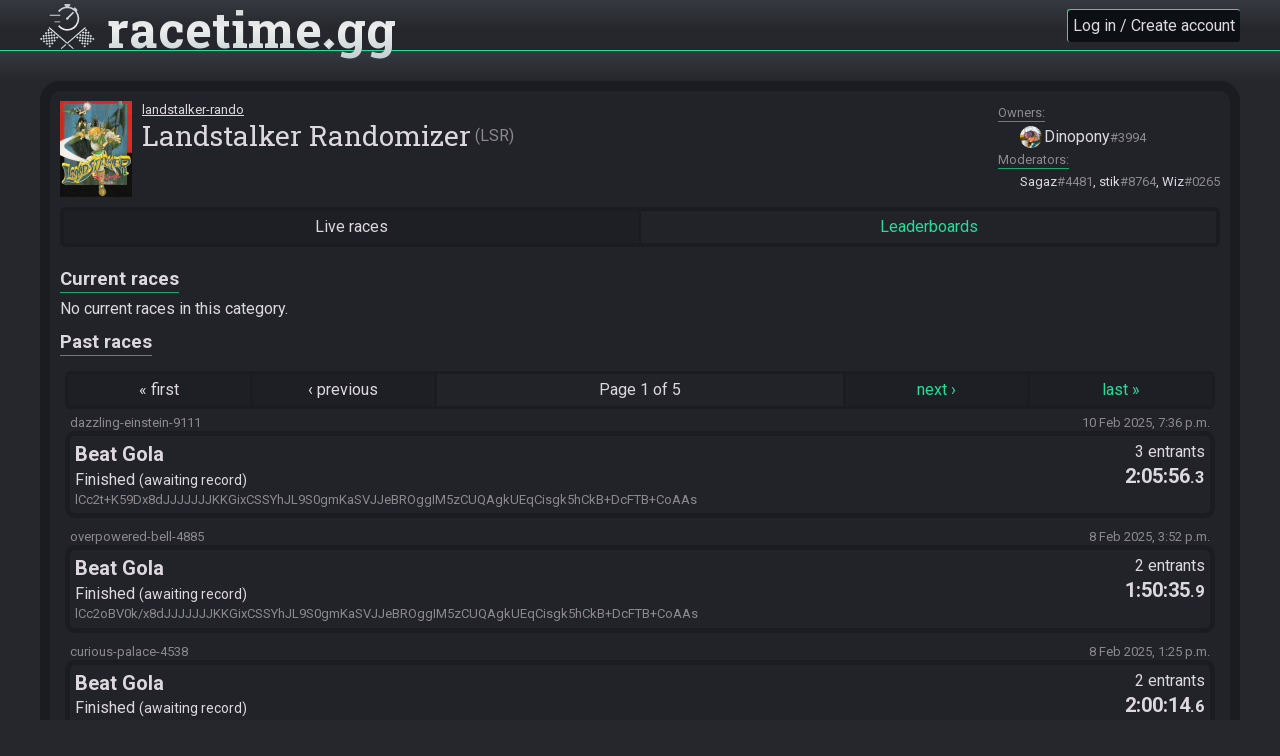

--- FILE ---
content_type: text/html; charset=utf-8
request_url: https://racetime.gg/landstalker-rando
body_size: 3314
content:

<!doctype html>
<html lang="en">
    <head>
        <title>
    Landstalker Randomizer |
racetime.gg</title>
        <link href="https://fonts.googleapis.com/css?family=Roboto+Slab:400,700|Roboto:400,700&display=swap" rel="stylesheet">
        <link href="https://fonts.googleapis.com/icon?family=Material+Icons" rel="stylesheet">
        <link href="/static/3a47ea1ec2378de1c73c8bb931908da7/jquery-ui.structure.css" rel="stylesheet">
        <link rel="stylesheet" href="/static/3a47ea1ec2378de1c73c8bb931908da7/racetime/style/base.css">
        
    


        
    <style>
    .home-categories > li {
        flex-basis: 16.667%;
    }
    @media (max-width: 1200px) {
        .home-categories > li {
            flex-basis: 20%;
        }
    }
    @media (max-width: 1100px) {
        .home-categories > li {
            flex-basis: 25%;
        }
    }
    @media (max-width: 600px) {
        .home-categories > li {
            flex-basis: 33.33%;
        }
    }
    </style>
    <link rel="apple-touch-icon" href="/apple-touch-icon.png">
    <link rel="icon" href="/favicon.ico" type="image/svg+xml">
    <link rel="manifest" href="/site.webmanifest">

        <meta name="viewport" content="width=device-width, initial-scale=1">
        <meta name="theme-color" content="#26dd9a">
        <meta property="og:type" content="website">
        <meta property="og:site_name" content="racetime.gg">
        
    <meta property="og:title" content="All races for Landstalker Randomizer">
    <meta name="description" content="See all races and information for LSR, or start your own race room.">
    <meta property="og:description" content="See all races and information for LSR, or start your own race room.">
    
        <meta property="og:image" content="https://racetime.gg/media/Landstalker__The_Treasures_of_King_Nole-144x192.jpg">
    

    </head>
    <body class=" ">
        
            
                <header>
                    <div class="title">
                        <h1><a href="/">
                            <img src="/static/3a47ea1ec2378de1c73c8bb931908da7/racetime/image/logo.svg" alt="">
                            <span>racetime<span class="dot">.</span>gg</span>
                        </a></h1>
                    </div>
                    
                        
                    
                    <div class="user-info">
                        
                            <a href="/account/auth?next=/landstalker-rando" class="btn login-or-register">Log in / Create account</a>
                        
                    </div>
                </header>
            
            <div class="container">
                
                    
                
                
                
                <div class="content">
                    
                        <main>
    <div class="category-intro">
    
    <span class="image" style="background-image: url(https://racetime.gg/media/Landstalker__The_Treasures_of_King_Nole-144x192.jpg)"></span>
    
    <div class="category-info">
        <ol class="breadcrumbs">
            <li><a href="/landstalker-rando">landstalker-rando</a></li>
        </ol>
        <span class="title">
            <h2 class="name">Landstalker Randomizer</h2>
            
                <span class="short-name">LSR</span>
            
            
        </span>
    </div>
    <dl class="category-meta">
        <dt>Owners</dt>
        <dd class="meta-owner-list">
            
                
                    


    
    <a class="user-pop inline " href="/user/RbOXG3yvKaoZVKq1/dinopony">
    
        
        <span class="avatar" style="background-image: url(https://racetime.gg/media/GodotSD.png)"></span>
        
        <span class="name">Dinopony</span>
        
        <span class="scrim">#3994</span>
        
        
    
    </a>
    


                
                
            
        </dd>
        <dt>Moderators</dt>
        <dd class="meta-user-list">
            
                
                    


    
    <a class="user-pop inline " href="/user/Mewn83Vv253405Jv/sagaz">
    
        
        <span class="name">Sagaz</span>
        
        <span class="scrim">#4481</span>
        
        
    
    </a>
    


                
                
            
                
                    


    
    <a class="user-pop inline " href="/user/NY0OkW1n7nBKalP1/stik">
    
        
        <span class="name">stik</span>
        
        <span class="scrim">#8764</span>
        
        
    
    </a>
    


                
                
            
                
                    


    
    <a class="user-pop inline " href="/user/bpNAaBv7eD3Jkg04/wiz">
    
        
        <span class="name">Wiz</span>
        
        <span class="scrim">#0265</span>
        
        
    
    </a>
    


                
                
            
        </dd>
    </dl>
</div>

    <ul class="nav-tabs">
    <li class="current">
        <a href="/landstalker-rando">
            Live races
        </a>
    </li>
    
    <li>
        <a href="/landstalker-rando/leaderboards">
            Leaderboards
        </a>
    </li>
</ul>

    <h3>Current races</h3>
    


    <div class="category-races race-list current">
        <ol>
            
                <li>
                    No current races in this category.
                </li>
            
        </ol>
    </div>
    <h3 id="past">Past races</h3>
    <div class="category-races race-list past">
        
    <div class="pagination">
        <span class="step-links">
            
                <span>« <span class="text">first</span></span>
                <span>‹ <span class="text">previous</span></span>
            
            <span class="current">
                <span class="page">Page</span>
                1 of 5
            </span>
            
                <a href="?page=2#past"><span class="text">next</span> ›</a>
                <a href="?page=5#past"><span class="text">last</span> »</a>
            
        </span>
    </div>


        <ol>
            
                <li>
                    <span class="race-detail">
                        <span class="title">
                            <span class="slug">dazzling-einstein-9111</span>
                            
                        </span>
                        <time class="datetime" datetime="2025-02-10T19:36:46.357872+00:00" title="Date/time race started at">
                            10 Feb 2025, 7:36 p.m.
                        </time>
                    </span>
                    <span class="race-row">
                        
<a class="race recordable" href="/landstalker-rando/dazzling-einstein-9111">
    <span class="main">
        
        <span class="left">
            
                <span class="goal">
                    
                    
                        Beat Gola
                    
                </span>
            
            
                <span class="state">
                    Finished
                    
                        <span class="recorded">
                            
                                
                                    awaiting record
                                
                            
                        </span>
                    
                </span>
            
        </span>
        <span class="right">
            <span class="entrants">
                3 entrants
            </span>
            
                <time class="timer " datetime="2025-02-10T19:36:46.357872+00:00">
                    2:05:56<small>.3</small>
                </time>
            
            
        </span>
    </span>
    
        <span class="info emotes-enabled">
            lCc2t+K59Dx8dJJJJJJJKKGixCSSYhJL9S0gmKaSVJJeBROggIM5zCUQAgkUEqCisgk5hCkB+DcFTB+CoAAs
        </span>
    
</a>

                    </span>
                </li>
            
                <li>
                    <span class="race-detail">
                        <span class="title">
                            <span class="slug">overpowered-bell-4885</span>
                            
                        </span>
                        <time class="datetime" datetime="2025-02-08T15:52:17.413057+00:00" title="Date/time race started at">
                            8 Feb 2025, 3:52 p.m.
                        </time>
                    </span>
                    <span class="race-row">
                        
<a class="race recordable" href="/landstalker-rando/overpowered-bell-4885">
    <span class="main">
        
        <span class="left">
            
                <span class="goal">
                    
                    
                        Beat Gola
                    
                </span>
            
            
                <span class="state">
                    Finished
                    
                        <span class="recorded">
                            
                                
                                    awaiting record
                                
                            
                        </span>
                    
                </span>
            
        </span>
        <span class="right">
            <span class="entrants">
                2 entrants
            </span>
            
                <time class="timer " datetime="2025-02-08T15:52:17.413057+00:00">
                    1:50:35<small>.9</small>
                </time>
            
            
        </span>
    </span>
    
        <span class="info emotes-enabled">
            lCc2oBV0k/x8dJJJJJJJKKGixCSSYhJL9S0gmKaSVJJeBROggIM5zCUQAgkUEqCisgk5hCkB+DcFTB+CoAAs
        </span>
    
</a>

                    </span>
                </li>
            
                <li>
                    <span class="race-detail">
                        <span class="title">
                            <span class="slug">curious-palace-4538</span>
                            
                        </span>
                        <time class="datetime" datetime="2025-02-08T13:25:59.126148+00:00" title="Date/time race started at">
                            8 Feb 2025, 1:25 p.m.
                        </time>
                    </span>
                    <span class="race-row">
                        
<a class="race recordable" href="/landstalker-rando/curious-palace-4538">
    <span class="main">
        
        <span class="left">
            
                <span class="goal">
                    
                    
                        Beat Gola
                    
                </span>
            
            
                <span class="state">
                    Finished
                    
                        <span class="recorded">
                            
                                
                                    awaiting record
                                
                            
                        </span>
                    
                </span>
            
        </span>
        <span class="right">
            <span class="entrants">
                2 entrants
            </span>
            
                <time class="timer " datetime="2025-02-08T13:25:59.126148+00:00">
                    2:00:14<small>.6</small>
                </time>
            
            
        </span>
    </span>
    
        <span class="info emotes-enabled">
            lCc2rOUUB5x8dJJJJJJJKKGixCSSYhJL9S0gmKaSVJJeBROggIM5zCUQAgkUEqCisgk5hCkB+DcFTB+CoAAs
        </span>
    
</a>

                    </span>
                </li>
            
                <li>
                    <span class="race-detail">
                        <span class="title">
                            <span class="slug">gnarly-axe-7126</span>
                            
                        </span>
                        <time class="datetime" datetime="2025-02-06T19:53:36.823011+00:00" title="Date/time race started at">
                            6 Feb 2025, 7:53 p.m.
                        </time>
                    </span>
                    <span class="race-row">
                        
<a class="race" href="/landstalker-rando/gnarly-axe-7126">
    <span class="main">
        
        <span class="left">
            
                <span class="goal">
                    
                    
                        Beat Gola
                    
                </span>
            
            
                <span class="state">
                    Finished
                    
                        <span class="recorded">
                            
                                recorded
                            
                        </span>
                    
                </span>
            
        </span>
        <span class="right">
            <span class="entrants">
                3 entrants
            </span>
            
                <time class="timer " datetime="2025-02-06T19:53:36.823011+00:00">
                    2:18:40<small>.4</small>
                </time>
            
            
        </span>
    </span>
    
        <span class="info emotes-enabled">
            lCc2rW+XlHx8dJJJJJJJKKGixCSSYhJL9S0gmKaSVJJeBROggIM5zCUQAgkUEqCisgk5hCkB+DcFTB+CoAAs
        </span>
    
</a>

                    </span>
                </li>
            
                <li>
                    <span class="race-detail">
                        <span class="title">
                            <span class="slug">gorgeous-helga-9495</span>
                            
                        </span>
                        <time class="datetime" datetime="2025-02-05T19:50:13.448979+00:00" title="Date/time race started at">
                            5 Feb 2025, 7:50 p.m.
                        </time>
                    </span>
                    <span class="race-row">
                        
<a class="race" href="/landstalker-rando/gorgeous-helga-9495">
    <span class="main">
        
        <span class="left">
            
                <span class="goal">
                    
                    
                        Beat Gola
                    
                </span>
            
            
                <span class="state">
                    Finished
                    
                        <span class="recorded">
                            
                                recorded
                            
                        </span>
                    
                </span>
            
        </span>
        <span class="right">
            <span class="entrants">
                2 entrants
            </span>
            
                <time class="timer " datetime="2025-02-05T19:50:13.448979+00:00">
                    1:39:51<small>.6</small>
                </time>
            
            
        </span>
    </span>
    
        <span class="info emotes-enabled">
            lCc2oniih9x8dJJJJJJJKKGixCSSYhJL9S0gmKaSVJJeBROggIM5zCUQAgkUEqCisgk5hCkB+DcFTB+CoAAs
        </span>
    
</a>

                    </span>
                </li>
            
                <li>
                    <span class="race-detail">
                        <span class="title">
                            <span class="slug">scrawny-friday-2555</span>
                            
                        </span>
                        <time class="datetime" datetime="2025-02-03T20:16:18.470713+00:00" title="Date/time race started at">
                            3 Feb 2025, 8:16 p.m.
                        </time>
                    </span>
                    <span class="race-row">
                        
<a class="race" href="/landstalker-rando/scrawny-friday-2555">
    <span class="main">
        
        <span class="left">
            
                <span class="goal">
                    
                    
                        Beat Gola
                    
                </span>
            
            
                <span class="state">
                    Finished
                    
                        <span class="recorded">
                            
                                recorded
                            
                        </span>
                    
                </span>
            
        </span>
        <span class="right">
            <span class="entrants">
                3 entrants
            </span>
            
                <time class="timer " datetime="2025-02-03T20:16:18.470713+00:00">
                    2:01:17<small>.0</small>
                </time>
            
            
        </span>
    </span>
    
        <span class="info emotes-enabled">
            RWC Practice Seed #16  (lCc2qaic3Jx8dJJJJJJJKKGixCSSYhJL9S0gmKaSVJJeBROggIM5zCUQAgkUEqCisgk5hCkB+DcFTB+CoAAs)
        </span>
    
</a>

                    </span>
                </li>
            
                <li>
                    <span class="race-detail">
                        <span class="title">
                            <span class="slug">cute-moon-2153</span>
                            
                        </span>
                        <time class="datetime" datetime="2024-07-27T12:59:23.771432+00:00" title="Date/time race started at">
                            27 Jul 2024, 12:59 p.m.
                        </time>
                    </span>
                    <span class="race-row">
                        
<a class="race" href="/landstalker-rando/cute-moon-2153">
    <span class="main">
        
        <span class="left">
            
                <span class="goal">
                    
                    
                        Multiworld
                    
                </span>
            
            
                <span class="state">
                    Finished
                    
                        <span class="recorded">
                            
                                recorded
                            
                        </span>
                    
                </span>
            
        </span>
        <span class="right">
            <span class="entrants">
                3 entrants
            </span>
            
                <time class="timer " datetime="2024-07-27T12:59:23.771432+00:00">
                    7:50:38<small>.3</small>
                </time>
            
            
        </span>
    </span>
    
</a>

                    </span>
                </li>
            
                <li>
                    <span class="race-detail">
                        <span class="title">
                            <span class="slug">crafty-key-8978</span>
                            
                        </span>
                        <time class="datetime" datetime="2023-05-03T18:59:33.776690+00:00" title="Date/time race started at">
                            3 May 2023, 6:59 p.m.
                        </time>
                    </span>
                    <span class="race-row">
                        
<a class="race" href="/landstalker-rando/crafty-key-8978">
    <span class="main">
        
        <span class="left">
            
                <span class="goal">
                    
                    
                        Reach Kazalt
                    
                </span>
            
            
                <span class="state">
                    Finished
                    
                        <span class="recorded">
                            
                                recorded
                            
                        </span>
                    
                </span>
            
        </span>
        <span class="right">
            <span class="entrants">
                3 entrants
            </span>
            
                <time class="timer " datetime="2023-05-03T18:59:33.776690+00:00">
                    1:23:44<small>.5</small>
                </time>
            
            
        </span>
    </span>
    
</a>

                    </span>
                </li>
            
                <li>
                    <span class="race-detail">
                        <span class="title">
                            <span class="slug">invincible-thunder-7502</span>
                            
                        </span>
                        <time class="datetime" datetime="2022-08-21T18:58:46.726673+00:00" title="Date/time race started at">
                            21 Aug 2022, 6:58 p.m.
                        </time>
                    </span>
                    <span class="race-row">
                        
<a class="race" href="/landstalker-rando/invincible-thunder-7502">
    <span class="main">
        
        <span class="left">
            
                <span class="goal">
                    
                    
                        Beat Gola
                    
                </span>
            
            
                <span class="state">
                    Finished
                    
                        <span class="recorded">
                            
                                recorded
                            
                        </span>
                    
                </span>
            
        </span>
        <span class="right">
            <span class="entrants">
                2 entrants
            </span>
            
                <time class="timer " datetime="2022-08-21T18:58:46.726673+00:00">
                    1:58:11<small>.8</small>
                </time>
            
            
        </span>
    </span>
    
</a>

                    </span>
                </li>
            
                <li>
                    <span class="race-detail">
                        <span class="title">
                            <span class="slug">banzai-nail-4853</span>
                            
                        </span>
                        <time class="datetime" datetime="2022-07-29T19:13:00.564356+00:00" title="Date/time race started at">
                            29 Jul 2022, 7:13 p.m.
                        </time>
                    </span>
                    <span class="race-row">
                        
<a class="race" href="/landstalker-rando/banzai-nail-4853">
    <span class="main">
        
        <span class="left">
            
                <span class="goal">
                    
                    
                        Beat Gola
                    
                </span>
            
            
                <span class="state">
                    Finished
                    
                        <span class="recorded">
                            
                                recorded
                            
                        </span>
                    
                </span>
            
        </span>
        <span class="right">
            <span class="entrants">
                4 entrants
            </span>
            
                <time class="timer " datetime="2022-07-29T19:13:00.564356+00:00">
                    2:15:07<small>.5</small>
                </time>
            
            
        </span>
    </span>
    
        <span class="info emotes-enabled">
            Permalink : lCRsDKBlAygZQMqx9krmnWiDhJJJJJJJKKGixCSSYhJLidS0ggKaSVJJeBROHTmEoiA8AYgOoGYDmBnAxAbQNv/////6////9AMFAMFAMFAMEs | Hash : Book Sun Safety Crypt
        </span>
    
</a>

                    </span>
                </li>
            
        </ol>
        
    <div class="pagination">
        <span class="step-links">
            
                <span>« <span class="text">first</span></span>
                <span>‹ <span class="text">previous</span></span>
            
            <span class="current">
                <span class="page">Page</span>
                1 of 5
            </span>
            
                <a href="?page=2#past"><span class="text">next</span> ›</a>
                <a href="?page=5#past"><span class="text">last</span> »</a>
            
        </span>
    </div>


    </div>
</main>
                        <aside></aside>
                    
                </div>
            </div>
            
            
                <footer>
                    <div class="links">
                        
                            <ul>
                                
                                    <li>
                                        <a class="" href="/about/help" target="_blank">
                                            
                                                <i class="material-icons">help_outline</i>
                                            
                                            
                                            <span>Help &amp; support</span>
                                        </a>
                                    </li>
                                
                                    <li>
                                        <a class="" href="/about/faq" target="_blank">
                                            
                                                <i class="material-icons">question_answer</i>
                                            
                                            
                                            <span>FAQ</span>
                                        </a>
                                    </li>
                                
                                    <li>
                                        <a class="" href="/about" target="_blank">
                                            
                                                <i class="material-icons">business</i>
                                            
                                            
                                            <span>About</span>
                                        </a>
                                    </li>
                                
                                    <li>
                                        <a class="" href="/about/rules" target="_blank">
                                            
                                                <i class="material-icons">gavel</i>
                                            
                                            
                                            <span>Rules</span>
                                        </a>
                                    </li>
                                
                                    <li>
                                        <a class="" href="https://github.com/racetimeGG/racetime-app/wiki" target="_blank">
                                            
                                                <i class="material-icons">api</i>
                                            
                                            
                                            <span>API &amp; docs</span>
                                        </a>
                                    </li>
                                
                            </ul>
                        
                            <ul>
                                
                                    <li>
                                        <a class="" href="https://discord.racetime.gg" target="_blank">
                                            
                                            
                                                <img src="/static/3a47ea1ec2378de1c73c8bb931908da7/racetime/image/social/discord.svg" alt="">
                                            
                                            <span>Discord</span>
                                        </a>
                                    </li>
                                
                                    <li>
                                        <a class="" href="https://github.com/racetimeGG/racetime-app" target="_blank">
                                            
                                            
                                                <img src="/static/3a47ea1ec2378de1c73c8bb931908da7/racetime/image/social/github.svg" alt="">
                                            
                                            <span>GitHub</span>
                                        </a>
                                    </li>
                                
                                    <li>
                                        <a class="go-gold" href="https://www.patreon.com/racetimeGG" target="_blank">
                                            
                                            
                                                <img src="/static/3a47ea1ec2378de1c73c8bb931908da7/racetime/image/social/patreon.svg" alt="">
                                            
                                            <span>Patreon</span>
                                        </a>
                                    </li>
                                
                            </ul>
                        
                    </div>
                    <span class="tagline">
                        You spoony bard!
                    </span>
                </footer>
            
        
        <script id="emotes" type="application/json">{}</script>
        <script src="/static/3a47ea1ec2378de1c73c8bb931908da7/jquery.min.js"></script>
        <script src="/static/3a47ea1ec2378de1c73c8bb931908da7/jquery-ui.min.js"></script>
        <script src="/static/3a47ea1ec2378de1c73c8bb931908da7/jquery.form.min.js"></script>
        <script src="/static/3a47ea1ec2378de1c73c8bb931908da7/js.cookie.js"></script>
        <script src="/static/3a47ea1ec2378de1c73c8bb931908da7/racetime/script/base.js"></script>
        
        
            <script src="https://js.sentry-cdn.com/80e32e0b32554a049a5a16da96a97549.min.js" crossorigin="anonymous"></script>
        
            
            <script>
            if ('Sentry' in window) {
                window.notice_exception = Sentry.captureException;
            }
            </script>
        
        
    </body>
</html>


--- FILE ---
content_type: text/css
request_url: https://racetime.gg/static/3a47ea1ec2378de1c73c8bb931908da7/racetime/style/base.css
body_size: 6919
content:
body {
    background: #25272c;
}

body, button, input, textarea {
    color: #ddd8dd;
}

body, button, input, select, textarea {
    font-family: Roboto, sans-serif;
    font-size: 16px;
    line-height: 1.375;
    margin: 0;
    padding: 0;
}

input, textarea {
    background: #1a1c20;
    border: none;
    border-bottom: 1px solid #1da674;
    border-radius: 0;
    padding: 5px;
}
.dangerous input, .dangerous textarea {
    border-bottom-color: #f08080;
}
textarea {
    height: 66px;
    min-height: 66px;
    resize: vertical;
}
:focus {
    outline-color: #1da674;
}

h1, h2 {
    font-family: 'Roboto Slab', serif;
}
h1, h2, h3, h4, h5, h6 {
    margin: 0;
}

h2 {
    font-size: 28px;
    font-weight: normal;
}

h3 {
    display: inline-block;
    border-bottom: 1px solid #1da674;
    margin: 10px 0 5px;
}
h3.dangerous {
    border-bottom-color: #f08080;
}

ol, ul, dl {
    margin: 0;
    padding: 0;
}
ol, ul {
    list-style: none;
}

a {
    color: #ddd8dd;
}

table {
    border-spacing: 0;
    border: 5px solid #1a1c20;
    border-radius: 10px;
    margin-top: 10px;
}
table td, table th {
    border: solid #1a1c20;
    border-width: 1px 0 0 1px;
    padding: 10px;
}
table tr:first-child td,
table tr:first-child th {
    border-top: none;
}
table td:first-child,
table th:first-child {
    border-left: none;
}
table th {
    color: #8c898c;
    font-weight: normal;
    text-align: left;
}

.btn, .btn:visited {
    background-color: #0c0f14;
    border: solid #26dd9a;
    border-width: 1px 0 0 1px;
    color: #ddd8dd;
    display: inline-block;
    padding: 5px;
    border-radius: 3px;
    text-decoration: none;
    transition: all 0.2s;
    vertical-align: top;
}

.btn.cancel, .btn.close {
    border-color: #ddd8dd;
    color: #ddd8dd;
}

.btn:hover {
    border-color: #a6ebc4;
    color: #beebd1;
}

.btn.cancel:hover {
    border-color: #f08080;
    color: #f08080;
}

.btn:active {
    border-color: #1da674;
    position: relative;
        top: -1px;
        left: -1px;
}

.btn:disabled,
.btn:disabled:hover {
    border-color: #666;
    color: #666;
}

.btn > .notification {
    background: #ddd8dd;
    border-radius: 100%;
    color: #0c0f14;
    display: inline-block;
    line-height: 20px;
    text-align: center;
    width: 20px;
}

.btn-row {
    display: flex;
    flex-direction: row;
}
.btn-row > .btn {
    margin-left: 5px;
}
.btn-row > .btn:first-child {
    margin-left: 0;
}

.breadcrumbs {
    display: flex;
    font-size: 13px;
}

.breadcrumbs > li::before {
    color: #8c898c;
    content: '⇒';
    padding: 0 3px;
}
.breadcrumbs > li:first-child::before {
    content: none;
}

.user-pop,
.team-pop {
    display: flex;
    text-decoration: none;
    align-items: center;
}
.user-pop::after {
    background: no-repeat 0 0 / contain;
    margin-left: 3px;
    height: 16px;
    width: 16px;
}
.user-pop.moderator::after {
    background-image: url(../image/sword.svg);
    content: '\a0';
}
.user-pop.supporter.moderator::after {
    background-image: url(../image/gold_sword.svg);
}
.user-pop.staff::after {
    background-image: url(../image/star.svg);
    content: '\a0';
}
.user-pop.supporter.staff::after {
    background-image: url(../image/gold_star.svg);
}
.user-pop > .avatar,
.team-pop > .avatar {
    background-image: radial-gradient(#1a1c20, #8c898c);
    background-position: center;
    background-repeat: no-repeat;
    background-size: cover;
    border-radius: 100%;
    height: 32px;
    width: 32px;
    margin-right: 5px;
}
.user-pop.anonymous > .avatar {
    background-image: radial-gradient(#1a1c20, #000);
}
.user-pop > .name,
.team-pop > .name {
    white-space: nowrap;
}
.user-pop.supporter > .name {
    background-image: linear-gradient(to top right, #cca32a 0, #ffea99 100%);
    -webkit-background-clip: text;
    background-clip: text;
    -webkit-text-fill-color: transparent;
    text-fill-color: transparent;
}
.user-pop > .scrim {
    color: #8c898c;
    font-size: 13px;
    line-height: 1.6923;
}
.user-pop > .pronouns {
    width: max-content;
    background: #1a1c20;
    color: #8c898c;
    border-radius: 4px;
    text-transform: uppercase;
    font-size: 10px;
    line-height: 18px;
    margin-left: 5px;
    padding: 0 4px;
}
.user-pop.inline,
.team-pop.inline {
    display: inline-flex;
    vertical-align: top;
}
.user-pop.inline > .avatar,
.user-pop.inline > .avatar svg,
.team-pop.inline > .avatar {
    height: 22px;
    width: 22px;
}
.help {
    color: #8c898c;
    font-size: 13px;
}
.help strong,
.helptext strong {
    color: #ddd8dd;
}

h2 + .help,
h3 + .help {
    margin-top: 0;
}

header {
    border-bottom: 1px solid #26dd9a;
}

header, .container, footer {
    background: linear-gradient(to bottom, #36393f 0, #25272c 30px);
    padding: 0 40px;
}
@media (max-width: 1024px) {
    header, .container, footer {
        padding: 0 10px;
    }
}

header {
    display: flex;
    align-items: center;
    justify-content: space-between;
}

header > .title {
    position: relative;
}
header > .title > h1 {
    font-weight: bold;
    font-size: 50px;
    line-height: 1;
    margin: 0;
    position: relative;
        bottom: -4px;
}
header > .title > h1 > a,
header > .title > h1 > a:visited {
    color: #eee;
    text-decoration: none;
    position: relative;
}
header > .title > h1 > a {
    background-image: linear-gradient(to bottom, #becccc 0%, #eee 50%, #becccc 100%);
    -webkit-background-clip: text;
    background-clip: text;
    -webkit-text-fill-color: transparent;
    text-fill-color: transparent;
}
header > .title > h1 > a > img {
    height: 45px;
    vertical-align: top;
}
header > .title > h1 > a > span > .dot {
    display: inline-block;
    font-size: 0;
    position: relative;
    width: 14px;
}
header > .title > h1 > a > span > .dot::after {
    background: linear-gradient(to bottom, #becccc 0%, #eee 50%, #becccc 100%);
    content: "\a0";
    height: 8px;
    width: 8px;
    position: absolute;
        bottom: 0;
        left: 3px;
    transform: rotate(-45deg);
}
header > .user-info {
    display: flex;
}

header > .user-info > a,
header > .user-info > form {
    margin-left: 5px;
}

header > .current-race {
    align-self: flex-start;
    max-width: 40%;
}

header > .current-race > a {
    border: 2px solid #1a1c20;
    border-top: none;
    background: linear-gradient(to top, #36393f 0, #25272c 100%);
    border-radius: 0 0 5px 5px;
    display: flex;
    height: 40px;
    padding: 2px 5px;
    text-decoration: none;
}

header > .current-race > a > span {
    display: flex;
    flex: 1 1 auto;
    flex-direction: column;
}

header > .current-race > a > span:first-child {
    margin-right: 5px;
}

header > .current-race > a .goal {
    overflow: hidden;
    word-break: break-word;
}

header > .current-race > a img {
    display: none;
}

header > .current-race > a .goal,
header > .current-race > a .timer {
    font-weight: bold;
}

header > .current-race > a .state {
    flex: 1 1 0;
}

header > .current-race > a .entrants,
header > .current-race > a .state {
    font-size: 13px;
}

header > .current-race > a .timer {
    text-align: right;
}

.bulletin {
    align-items: center;
    display: flex;
    padding-top: 10px;
    justify-content: center;
}
.bulletin.hidden {
    display: none;
}
.bulletin > .message {
    background: linear-gradient(to bottom, #25272c 0, #36393f 100%);
    border: 1px solid #ddd8dd;
    border-radius: 3px;
    font-size: 18px;
    padding: 10px 30px;
}
.bulletin > .message > time {
    color: #aaa;
    font-weight: bold;
}
.bulletin > .message > time::after {
    content: " – ";
}
.bulletin.highlight > .message {
    border-color: #26dd9a;
}
.bulletin.highlight > .message > span,
.bulletin > .message > span .highlight {
    color: #beebd1;
}
.bulletin.dangerous > .message {
    border-color: #f08080;
}
.bulletin.dangerous > .message > span,
.bulletin > .message > span .dangerous {
    color: #f08080;
}
.bulletin > .close {
    cursor: pointer;
    padding: 10px;
}

.messages > ul {
    background: #212328;
    border: 5px solid #1a1c20;
    border-radius: 10px;
    padding: 10px;
}
.messages > ul > li {
    border-top: 1px solid #08090a;
    margin-top: 5px;
    padding-top: 5px;
}
.messages > ul > li:first-child {
    border-top: none;
    margin-top: 0;
    padding-top: 0;
}

.timer {
    cursor: default;
}
a .timer {
    cursor: inherit;
}
.timer-no-deciseconds .timer > small {
    display: none;
}

.container > .messages {
    padding: 30px 0 0;
}
.container > .messages .success {
    color: #beebd1;
}
.container > .messages .error {
    color: #f08080;
}

.container > .content {
    display: flex;
    margin: 0 auto;
    max-width: 1280px;
    padding: 30px 0;
}
.dialog .container > .content {
    max-width: 600px;
}

.container > .content > main,
.container > .content > aside {
    background: #212328;
    border: 10px solid #1a1c20;
    border-radius: 20px;
    padding: 10px;
}

.container > .content > main {
    flex: 1 0 0;
}
.container > .content > aside {
    flex: 0 0 320px;
    margin-left: 10px;
    width: 320px;
}
.container > .content > aside:first-child {
    margin-left: 0;
}

.container > .content > aside:empty {
    display: none;
}

.container > .content > main > .division,
.container > .content > aside > .division {
    border-bottom: 5px solid #1a1c20;
    padding: 10px 0;
}
.container > .content > main > .division:last-child,
.container > .content > aside > .division:last-child {
    border-bottom: none;
}

.container > .content > main > .division > :first-child,
.container > .content > aside > .division > :first-child {
    margin-top: 0;
}
.container > .content > main > .division > :last-child,
.container > .content > aside > .division > :last-child {
    margin-bottom: 0;
}

.search-filter {
    align-items: center;
    display: flex;
    float: right;
}
.search-filter > .filter {
    line-height: 1;
    margin-right: 10px;
}
.search-filter > ul {
    color: #8c898c;
    display: flex;
    font-size: 13px;
    line-height: 22px;
}
.search-filter > ul > li::after {
    content: "|\a0";
}
.search-filter > ul > li:last-child::after {
    content: none;
}
.search-filter > ul > .label::after {
    content: "\a0";
}
.search-filter > ul > li > span {
    color: #ddd8dd;
    font-weight: bold;
}

.home-categories {
    clear: both;
    display: flex;
    flex-wrap: wrap;
}
.home-categories > li {
    flex: 0 1 14.285%;
    padding: 4px;
    box-sizing: border-box;
}
.home-categories.search-categories > li {
    flex-basis: 14.285%;
}
@media (max-width: 1200px) {
    .home-categories > li {
        flex: 0 1 16.667%;
    }
}
@media (max-width: 1100px) {
    .home-categories > li {
        flex: 0 1 20%;
    }
}
.home-categories > li > a {
    display: flex;
    flex-direction: column;
    text-decoration: none;
}
.home-categories > li > a > .image {
    background-position: center;
    background-repeat: no-repeat;
    background-size: cover;
    display: block;
    height: 0;
    padding-top: 133.33%;
    margin-bottom: 5px;
    width: 100%;
}
.home-categories > li > a > .no-image {
    box-shadow: inset 0 0 0.8vw #8c898c;
    color: #8c898c;
    display: flex;
    position: relative;
}
.home-categories > li > a > .no-image > .short-name {
    align-items: center;
    border: 1px solid #8c898c;
    display: flex;
    font-family: 'Roboto Slab', serif;
    font-size: 30px;
    justify-content: center;
    overflow: hidden;
    position: absolute;
        top: 0;
        right: 0;
        bottom: 0;
        left: 0;
}
.home-categories > li > a > .no-image > .short-name.small {
    font-size: 24px;
}
.home-categories > .request-category > a > .no-image {
    box-shadow: inset 0 0 10px #1da674;
}
.home-categories > .request-category > a > .no-image > .short-name {
    border-color: #1da674;
    color: #1da674;
}

.home-categories > li > a > .name {
    border-top: 1px solid #1da674;
    display: block;
    font-family: 'Roboto Slab', sans-serif;
    font-weight: bold;
    word-break: break-word;
}
.home-categories > li > a > .recordable-races,
.home-categories > li > a > .active-races,
.home-categories > li > a > .finished-races {
    font-size: 13px;
}
.home-categories > li > a > .recordable-races {
    color: #beebd1;
}
.home-categories > li > a > .active-races {
    color: #1da674;
}
.home-categories > li > a > .finished-races {
    color: #8c898c;
}

.home-links ul {
    font-size: 15px;
    margin-top: 10px;
}
.home-links li {
    margin-top: 5px;
}
.home-links li .material-icons {
    font-size: 18px;
    margin-right: 4px;
}
.home-links li a {
    align-items: center;
    display: flex;
    flex: 0 1 auto;
    text-decoration: none;
}
.home-links li a span {
    text-decoration: underline;
}

.category-intro {
    display: flex;
    padding-bottom: 10px;
}
.category-intro > .image {
    background-position: center;
    background-repeat: no-repeat;
    background-size: cover;
    height: 96px;
    margin-right: 10px;
    flex: 0 0 72px;
}
.category-info {
    display: flex;
    flex-grow: 1;
    flex-direction: column;
}
.category-info > .permalink {
    font-size: 13px;
}
.category-info > .title {
    line-height: 35px;
}
.category-info > .title > .name {
    display: inline;
}
.category-info > .title > .short-name,
.category-info > .title > .favourite {
    display: inline-block;
    vertical-align: top;
}
.category-info > .title > .short-name {
    color: #8c898c;
}
.category-info > .title > .short-name::before {
    content: '(';
}
.category-info > .title > .short-name::after {
    content: ')';
}
.category-info > .title > .favourite.undo {
    display: none;
}
.category-info > .title > .favourite > button {
    background: none;
    border: none;
    cursor: pointer;
    height: 24px;
    line-height: 24px;
    padding: 0;
    vertical-align: middle;
    width: 24px;
}

.category-info {
    align-items: baseline;
    display: flex;
    flex-grow: 1;
}

.category-info > .short-name {
    color: #8c898c;
    margin-left: 10px;
}

.category-info > .short-name::before {
    content: '(';
}
.category-info > .short-name::after {
    content: ')';
}
.category-info + .category-meta {
    margin-left: 10px;
    max-width: 320px;
}
.meta-owner-list, .meta-user-list {
    white-space: normal;
}
.meta-owner-list .hidden, .meta-user-list .hidden {
    display: none;
}
.meta-owner-list .hidden, .meta-user-list .see-more::after {
    content: none;
}
.meta-user-list {
    font-size: 13px;
}
.meta-owner-list .user-pop > .avatar {
    margin-right: 2px;
}
.meta-user-list .user-pop > .scrim {
    line-height: inherit;
}
.meta-owner-list > a::after,
.meta-owner-list > span::after,
.meta-user-list > a::after,
.meta-user-list > span::after {
    content: ", ";
    height: auto;
    margin-left: 0;
    width: auto;
}
.meta-owner-list > a:last-child::after,
.meta-owner-list > span:last-child::after,
.meta-user-list > a:last-child::after,
.meta-user-list > span:last-child::after {
    content: none;
}

.category-races > ol {
    display: flex;
    flex-wrap: wrap;
}
.category-races > ol > li {
    flex: 0 1 100%;
}
.category-races > .pagination {
    margin-left: 5px;
    margin-right: 5px;
}
.category-nav {
    align-items: center;
    display: flex;
    float: right;
}
.category-nav + .category-nav {
    margin-right: 10px;
}
.category-nav .material-icons {
    font-size: 22px;
}

.race-list > ol > li > .race-detail {
    box-sizing: border-box;
    color: #8c898c;
    display: flex;
    flex: 1 0 100%;
    font-size: 13px;
    justify-content: space-between;
    padding: 5px 10px 0;
}
.race-list > ol > li > .race-row {
    display: flex;
    margin: 5px;
}
aside .race-list > ol > li > .race-row {
    margin: 0;
}
.race-list > ol > li > .race-row > .race {
    border: 5px solid #1a1c20;
    border-radius: 10px;
    display: flex;
    flex: 1 1 auto;
    flex-direction: column;
    text-decoration: none;
    padding: 5px;
}
.race-list > ol > li > .race-detail + .race-row {
    margin-top: 0;
}
.race-list > ol > li > .race-row > .race > .main {
    display: flex;
    align-items: stretch;
}
.race-list > ol > li > .race-row > .race > .main > img {
    margin-right: 5px;
    width: 50px;
}
.race-list > ol > li > .race-row > .race > .main > span {
    display: flex;
    flex: 1 1 auto;
    flex-direction: column;
}
.race-list > ol > li > .race-row > .race > .main > .right {
    text-align: right;
}

.race-list > ol > li > .race-row > .race .goal,
.race-list > ol > li > .race-row > .race .timer {
    font-size: 20px;
    font-weight: bold;
}
.race-list > ol > li > .race-row > .race .goal {
    height: 1.375em;
    overflow: hidden;
    word-break: break-word;
}
.race-list > ol > li > .race-row > .race .entrant-data {
    align-items: center;
    display: flex;
    justify-content: right;
}
.race-list > ol > li > .race-row > .race .comment-icon {
    font-size: 16px;
    margin-left: 5px;
}
.race-list > ol > li > .race-row > .race .comment-icon.no-comment {
    color: #8c898c;
}


.race-list > ol > li > .race-row > .race .state > .recorded {
    display: inline-flex;
    font-size: 14px;
}
.race-list > ol > li > .race-row > .race .state > .recorded::before {
    content: '(';
}
.race-list > ol > li > .race-row > .race .state > .recorded::after {
    content: ')';
}
.race-list > ol > li > .race-row > .race .category,
.race-list > ol > li > .race-row > .race > .info {
    color: #8c898c;
    font-size: 13px;
    height: 1.375em;
    overflow: hidden;
    word-break: break-word;
}
.race-list > ol > li > .race-row > .race > .info .emote {
    height: 17px;
    width: 17px;
    vertical-align: top;
}
.race-list > ol > li > .race-row > .watch-live {
    border: 5px solid #1a1c20;
    border-radius: 10px;
    display: flex;
    flex-direction: column;
    justify-content: center;
    margin-left: 5px;
    padding: 5px;
    text-align: center;
    text-decoration: none;
    white-space: nowrap;
}
.race-list > ol > li > .race-row > .watch-live.disabled {
    color: #666;
    cursor: default;
}
.race-list > ol > li > .race-row > .watch-live > .material-icons {
    font-size: 27.5px;
}
.race-list > ol > li > .race-row > .watch-live > span {
    font-weight: bold;
}

.race-list.recorder.finalized ol:empty::after {
    color: #8c898c;
    content: 'Finalized races will be listed here';
    text-align: center;
    width: 100%;
}
.race-list.recorder > ol > li {
    border-top: 10px solid #1a1c20;
    border-radius: 2px;
    margin: 0 -10px;
    padding: 0 10px;
}
.race-list.recorder > ol > li:first-child {
    border-top: 0;
}
.race-list.recorder > ol > li > .race-row {
    margin-bottom: 0;
}
.race-list.recorder > ol > li > .race-row > .race {
    border-bottom: 0;
    border-radius: 10px 10px 0 0;
}
.race-list.recorder > ol > li.finalized {
    border: 5px solid #1a1c20;
    border-radius: 10px;
    color: #8c898c;
    display: flex;
    gap: 5px;
    margin: 5px 0 0;
    padding: 5px;
}
.race-list.recorder > ol > li.finalized.recorded {
    box-shadow: inset 0 0 1px #26dd9a;
}
.race-list.recorder > ol > li.finalized.not-recorded {
    box-shadow: inset 0 0 1px #f08080;
}
.recorder .actions {
    display: flex;
    gap: 5px;
    margin: 15px 10px 0;
}
.recorder .actions .skip button {
    border-color: #a0a0a0;
}
.recorder .race-entrants {
    border: 5px solid #1a1c20;
    border-top: 0;
    border-radius: 0 0 10px 10px;
    box-sizing: border-box;
    flex: 1 0 100%;
    margin: 0 5px 15px 5px;
}
.recorder .entrant-row {
    border-top: 1px solid #1a1c20;
}
.recorder.entrant-row.highlight {
    background: #1a1c20;
}
.recorder .entrant-row.highlight .user-pop > .pronouns {
    background: #212328;
}
.recorder .entrant-row.highlight > .user > .comment.open {
    background-color: #212328;
    border-color: #1a1c20;
    margin: -3px;
}

.category-side-info > :first-child {
    margin-top: 0;
}

.race-intro {
    display: flex;
}
.race-info {
    display: flex;
    flex-grow: 1;
    flex-direction: column;
    padding-bottom: 10px;
}

.race-info > .category > .name {
    font-family: 'Roboto Slab', sans-serif;
    font-size: 28px;
}
.race-info > .category > .short-name {
    color: #8c898c;
}
.race-info > .category > .short-name::before {
    content: '(';
}
.race-info > .category > .short-name::after {
    content: ')';
}
.race-info > .goal {
    font-size: 20px;
    word-break: break-word;
}
.race-info > .info {
    color: #8c898c;
    white-space: pre-wrap;
    word-break: break-word;
}
.race-info > .info .emote {
    height: 22px;
    vertical-align: top;
    width: 22px;
}

.race-entrants > ol > .no-entrants {
    border-top: 1px solid #08090a;
    padding: 5px;
    text-align: center;
}

.entrant-row {
    border-top: 1px solid #08090a;
    display: flex;
    padding: 5px;
}
.entrant-row .material-icons {
    font-size: 18px;
}
.entrant-row > .place {
    flex: 0 0 50px;
    text-align: center;
}
.entrant-row > .user {
    display: flex;
    flex-grow: 1;
    overflow: hidden;
}
.entrant-row > .user > .user-pop {
    height: 22px;
}
.entrant-row > .user > .user-pop.anonymous {
    font-style: italic;
}
.entrant-row > .user > .stream > a,
.entrant-row > .user > .stream > span {
    display: block;
    margin-left: 5px;
}
.entrant-row > .user > .stream > a > img,
.entrant-row > .user > .stream > span > img {
    height: 22px;
    position: relative;
        top: 1px;
    vertical-align: top;
}
.entrant-row > .user > .comment {
    border-radius: 6px;
    cursor: default;
    display: flex;
    max-width: 33vw;
    padding: 0 5px;
}
.entrant-row > .user > .comment.open {
    background: #18191d;
    border: 3px solid #17181b;
    margin: -3px;
    z-index: 100;
}
.entrant-row > .user > .comment > i {
    margin-top: 2px;
}
.entrant-row > .user > .comment > .text {
    display: none;
    opacity: 0;
    padding-left: 5px;
    word-break: break-word;
    z-index: 1;
}
.entrant-row > .user > .comment.hidden > .text {
    color: #8c898c;
    font-style: italic;
}
.entrant-row > .user > .comment.open > .text {
    display: block;
    opacity: 1;
}
.entrant-row > .status {
    flex: 0 0 100px;
}
.entrant-row > .status-or-time {
    display: none;
}
.entrant-row > .finish-time {
    flex: 0 0 80px;
    text-align: right;
}
.entrant-row > .score,
.entrant-row > .score-change,
.entrant-data > .score-change {
    align-items: center;
    color: #8c898c;
    display: flex;
    flex: 0 0 50px;
    font-size: 13px;
    justify-content: flex-end;
}
.entrant-row > .score-change.positive,
.entrant-data > .score-change.positive {
    color: #a0e9a0;
}
.entrant-row > .score-change.positive::before,
.entrant-data > .score-change.positive::before {
    content: '+';
}
.entrant-row > .score-change.negative,
.entrant-data > .score-change.negative {
    color: #f08080;
}
.entrant-row > .score-change.negative::before,
.entrant-data > .score-change.negative::before {
    content: '−';
}
.entrant-row > .monitor-actions {
    display: flex;
    flex-direction: row-reverse;
    margin-left: 5px;
    position: relative;
    text-align: right;
    white-space: nowrap;
}
.entrant-row > .monitor-actions.open {
    background: #17181b;
    border-radius: 3px;
    margin: -3px -3px -3px 2px;
    padding: 3px;
}
.entrant-row > .monitor-actions::before {
    content: 'menu';
    font-family: 'Material Icons';
    font-size: 22px;
    line-height: 1;
    padding: 0 3px;
    transition: color 0.2s;
    -moz-font-feature-settings: 'liga';
    -moz-osx-font-smoothing: grayscale;
}
.entrant-row > .monitor-actions.empty::before {
    color: #8c898c;
}
.entrant-row > .monitor-actions.open::before {
    position: relative;
    z-index: 101;
}
.entrant-row > .monitor-actions > ul {
    background: #17181b;
    border-radius: 3px;
    display: none;
    z-index: 100;
}
.entrant-row > .monitor-actions.open > ul {
    display: block;
    padding: 3px 34px 3px 3px;
    position: absolute;
        top: 0;
        right: 0;
}
.entrant-row > .monitor-actions > ul:empty::before {
    content: 'No actions available';
    color: #8c898c;
    font-style: italic;
}
.entrant-row > .monitor-actions > ul > li {
    margin-top: 5px;
}
.entrant-row > .monitor-actions > ul > li:first-child {
    margin-top: 0;
}
.entrant-row > .monitor-actions > ul > li .btn {
    align-items: center;
    justify-content: flex-end;
    background: none;
    border: none;
    cursor: pointer;
    display: flex;
    height: 26px;
    line-height: 22px;
    margin-left: auto;
    padding: 2px 5px;
    vertical-align: top;
}
.entrant-row > .monitor-actions > ul > li .btn:hover {
    background-color: #3b4b47;
    color: white;
}
.entrant-row > .monitor-actions > ul > li .btn > .material-icons {
    height: 22px;
    line-height: 22px;
    margin-left: 5px;
}
.team-row {
    display: flex;
    padding-left: 55px;
    font-size: 13px;
}
.team-row.no-team {
    color: #8c898c;
    font-style: italic;
}
.team-row .team-pop {
    height: 18px;
    line-height: 18px;
}
.team-row .team-pop .avatar {
    height: 18px;
    width: 18px;
}
.race-entrants > .count {
    border-top: 1px solid #08090a;
    padding: 5px;
    text-align: right;
}

.race-monitor {
    margin-top: 10px;
}
.race-monitor:empty {
    display: none;
}
.race-monitor > ul {
    display: flex;
}
.race-monitor > ul > li {
    margin-left: 10px;
}
.race-monitor > ul > li:first-child {
    margin-left: 0;
}
.race-monitor > ul > li > a {
    display: block;
}
.race-monitor > ul > .invite > form {
    display: flex;
}
.race-monitor > ul > .invite > form label {
    display: none;
}
.race-monitor > ul > .invite > form input {
    width: 180px;
}
.race-monitor > ul > .invite > form button {
    margin-left: 5px;
}
.race-monitor > ul > .state,
.race-monitor > ul > .hold {
    margin-left: 8px;
}
.race-monitor > ul > .state > form > button,
.race-monitor > ul > .hold > form > button {
    align-items: center;
    background: none;
    border: none;
    display: flex;
    height: 33px;
    padding: 0;
}
.race-monitor > ul > .state > form > button > span,
.race-monitor > ul > .hold > form > button > span {
    margin-left: 2px;
}
.btn.dangerous,
.dangerous .btn {
    border-color: #f08080;
}
.btn.dangerous:hover,
.dangerous .btn:hover {
    color: #f08080;
}
.btn.dangerous:disabled,
.btn.dangerous:disabled:hover,
.dangerous .btn:disabled,
.dangerous .btn:disabled:hover {
    border-color: #666;
    color: #666;
}
.race-status {
    background: linear-gradient(to bottom, #1e1f24 0, #191a1e 100%);
    border-radius: 10px;
}
@keyframes go {
    0% {
        box-shadow: inset 0 0 10px transparent;
    }
    10% {
        box-shadow: inset 0 0 10px #26dd9a;
        color: #26dd9a;
    }
    100% {
        box-shadow: inset 0 0 10px transparent;
    }
}
.race-status.go {
    animation: go 1s linear none;
}
.race-status > .timer {
    display: block;
    font-size: 50px;
    font-weight: bold;
    text-align: center;
}
.race-status > .state {
    display: flex;
    flex-direction: column;
    justify-content: space-evenly;
    padding-bottom: 5px;
    text-align: center;
}
.race-status > .state > .value {
    font-size: 20px;
}
.race-status > .state > .help {
    color: #8c898c;
    font-size: 13px;
}
.race-status > .settings {
    color: #8c898c;
    display: flex;
    font-size: 13px;
    gap: 16px;
    justify-content: center;
    padding-bottom: 5px;
}
.race-status > .settings > span {
    display: flex;
    align-items: center;
    gap: 4px;
}
.race-status > .settings > .checked {
    color: #b8b4b8;
}
.race-status > .settings > span > .material-icons {
    font-size: 16px;
    pointer-events: none;
}
.race-status > .settings > span > span {
    pointer-events: none;
}

.race-meta {
    margin: 0 10px;
    padding-bottom: 10px;
    white-space: nowrap;
}
dt {
    color: #8c898c;
    display: inline-block;
    border-bottom: 1px solid #1da674;
    font-size: 13px;
    margin-bottom: 4px;
    white-space: nowrap;
}
dt::after {
    content: ':';
}
dd {
    margin-left: 22px;
}

footer {
    display: flex;
    justify-content: space-between;
    color: #999699;
    font-size: 13px;
    padding-bottom: 10px;
    padding-top: 10px;
}
footer > .links {
    display: flex;
}
footer > .links > ul {
    display: flex;
    flex-direction: column;
    margin-right: 40px;
}
footer > .links > ul > li {
    display: flex;
}
footer > .links > ul > li > a {
    align-items: center;
    display: flex;
    padding: 5px;
    text-decoration: none;
}
footer > .links > ul > li > a > .material-icons,
footer > .links > ul > li > a > img {
    margin-right: 5px;
}
footer > .links > ul > li > a > .material-icons {
    font-size: 18px;
}
footer > .links > ul > li > a > img {
    height: 18px;
    width: 18px;
}
footer > .links > ul > li > a > span {
    text-decoration: underline;
}
footer > .tagline {
    padding: 5px 0;
}
.go-gold {
    color: #e6c762;
}

.layout-form > ul > li {
    display: flex;
    flex-wrap: wrap;
    padding: 5px;
    border-bottom: 1px solid #111;
}

.layout-form > ul > li > .errorlist {
    color: #f08080;
    font-size: 13px;
}

.layout-form > ul > li > .errorlist,
.layout-form > ul > li > .input,
.layout-form > ul > li > input,
.layout-form > ul > li > select,
.layout-form > ul > li > textarea,
.layout-form > ul > li > .helptext {
    width: 100%;
}

.layout-form > ul > li > select,
.layout-form > ul > li > input[type='checkbox'] {
    margin-left: 10px;
    width: auto;
}

.layout-form > ul > li > .helptext {
    color: #8c898c;
    font-size: 13px;
}
.layout-form > ul > li > .file-initial,
.layout-form > ul > li > .file-clear {
    margin-left: 5px;
}
.layout-form > ul > li > .file-change {
    flex: 0 0 100%;
}

.layout-form > ul > li > label + ul {
    margin-left: 5px;
}
.layout-form > ul > li > label > input {
    margin-right: 6px;
}

.layout-form > button {
    margin-top: 10px;
}

.login-form > .submit-row {
    align-items: center;
    display: flex;
    margin-top: 10px;
}
.login-form > .submit-row > .password-reset-link {
    font-size: 14px;
    margin-left: 10px;
}

.pagination {
    border: 3px solid #1a1c20;
    border-radius: 6px;
    text-align: center;
    margin-top: 10px;
}
.pagination > .step-links {
    display: flex;
}
.pagination > .step-links > a,
.pagination > .step-links > span {
    background: #1e1f24;
    border-left: 3px solid #1a1c20;
    padding: 5px;
    flex: 0 0 15%;
}
.pagination > .step-links > a {
    color: #26dd9a;
    text-decoration: none;
    transition: color 0.2s;
}
.pagination > .step-links > a:hover {
    color: #beebd1;
}
.pagination > .step-links > span {
    cursor: default;
}
.pagination > .step-links > .current {
    background: none;
    cursor: unset;
    flex: 1 1 auto;
}
.pagination > .step-links > :first-child {
    border-left: none;
}

.category-leaderboards > ol {
    display: flex;
    margin-top: 10px;
}
.category-leaderboards > ol > li {
    box-sizing: border-box;
    border: 5px solid #1a1c20;
    border-radius: 10px;
    flex: 0 1 50%;
    margin-left: 10px;
}
@media (max-width: 1060px) {
    .category-leaderboards > ol {
        flex-wrap: wrap;
    }
    .category-leaderboards > ol > li {
        flex: 0 1 100%;
        margin-left: 0;
        margin-top: 10px;
    }
}
.category-leaderboards > ol > li:first-child {
    margin-left: 0;
    margin-top: 0;
}
.category-leaderboards > ol > li > .header {
    align-items: center;
    background: #1a1c20;
    display: flex;
    justify-content: space-between;
    padding: 5px;
}
.category-leaderboards > ol > li > .header > .num-races {
    color: #8c898c;
    font-size: 13px;
}
.category-leaderboards > ol > li > ol > li {
    border-top: 1px solid #08090a;
    display: flex;
    line-height: 32px;
    padding: 5px;
}
.category-leaderboards > ol > li > ol > li > .place {
    flex: 0 0 50px;
    text-align: center;
}
.category-leaderboards > ol > li > ol > li > .user {
    flex: 1 1 auto;
}
.category-leaderboards > ol > li > ol > li > .extra {
    align-items: flex-end;
    display: flex;
    flex: 0 0 80px;
    flex-direction: column;
    font-size: 14px;
    justify-content: center;
    line-height: 1;
}
.category-leaderboards > ol > li > ol > li > .extra > span {
    align-items: center;
    display: flex;
    line-height: 16px;
}
.category-leaderboards > ol > li > ol > li > .extra > span > .material-icons {
    font-size: 14px;
    line-height: 16px;
    margin-right: 2px;
}
.category-leaderboards > ol > li > ol > li > .extra > .best-time {
    color: #ebdfbe;
}
.category-leaderboards > ol > li > ol > li > .extra > .races {
    color: #8c898c;
}

.layout-form > .permission-list {
    border-top: 1px solid #111;
    margin: 10px 50px 20px;
}

.layout-form > .permission-list > li {
    padding: 10px 5px;
}

.layout-form > .controls {
    display: flex;
    justify-content: space-around;
}

.auth-token-list > li {
    align-items: center;
    background: #1a1c20;
    border: 5px solid #1a1c20;
    border-bottom: none;
    border-radius: 10px 10px 0 0;
    display: flex;
    justify-content: space-between;
    padding-left: 5px;
    margin-top: 10px;
}
.auth-token-list > .empty {
    background: none;
    border: none;
    padding: 0;
}
.auth-token-list > li > .app {
    font-weight: bold;
}
.auth-token-list > li > form {
}
.auth-token-list > li > form > .btn {
    padding: 2px;
    margin: 5px;
}
.auth-token-list > li > form > .btn > .material-icons {
    vertical-align: top;
}
.auth-token-list > .scopes {
    border: 5px solid #1a1c20;
    border-top: none;
    border-radius: 0 0 10px 10px;
    font-size: 14px;
}
.auth-token-list > .scopes > li {
    border-top: 1px solid #1a1c20;
    padding: 5px;
}

.nav-tabs {
    border: 4px solid #1a1c20;
    border-radius: 6px;
    display: flex;
    text-align: center;
    margin-bottom: 10px;
}
.nav-tabs > li {
    align-items: stretch;
    border-left: 2px solid #1a1c20;
    display: flex;
    flex: 1 1 0;
}
.nav-tabs > li:first-child {
    border-left: none;
}
.nav-tabs > li > a,
.nav-tabs > li > span {
    align-items: center;
    display: flex;
    flex-grow: 1;
    justify-content: center;
    padding: 5px;
}
.nav-tabs > li > a {
    color: #26dd9a;
    text-decoration: none;
    transition: color 0.2s;
}
.nav-tabs > li > a:hover {
    color: #beebd1;
}
.nav-tabs > li > span {
    cursor: default;
}
.nav-tabs > .current > a,
.nav-tabs > .current > span {
    background: #1e1f24;
    color: #ddd8dd;
}
.nav-tabs > li .notification {
    background: #26dd9a;
    border-radius: 100%;
    color: #0c0f14;
    margin-left: 5px;
    text-align: center;
    width: 22px;
}
.nav-tabs > .current .notification {
    background: #ddd8dd;
    color: #1e1f24;
}

.copied-to-clipboard {
    background: #1e1f24;
    border: 3px solid #1a1c20;
    border-radius: 6px;
    color: #beebd1;
    font-size: 13px;
    padding: 3px;
    pointer-events: none;
    position: fixed;
    white-space: nowrap;
    z-index: 1000;
}
.copied-to-clipboard::before {
    content: 'Copied to clipboard!';
}

.ui-menu {
    background-color: #25272c;
    border: 3px solid #1a1c20;
    border-radius: 6px;
    margin-top: 2px;
}
.ui-menu .ui-state-active {
    color: #beebd1;
    margin: 0;
}

.search-form label {
    display: flex;
    align-items: center;

}
.search-form label .material-icons {
    margin-right: 5px;
}
.search-form label input {
    flex-grow: 1;
}
.search-form + h3 {
    margin-top: 8px;
}

@media only screen and (max-width: 600px) {
    header {
        height: 34px;
        padding: 0;
    }
    header > .title > h1 {
        padding: 1px 5px;
        position: static;
    }
    header > .title > h1 > a,
    header > .title > h1 > a > img {
        display: block;
        height: 32px;
    }
    header > .title > h1 > a > span {
        display: none;
    }
    header > .current-race {
        display: none;
    }
    header > .user-info {
        padding: 0 5px;
    }
    header > .user-info > .user-pop > .avatar {
        height: 22px;
        width: 22px;
    }
    header > .user-info > .user-pop > .name {
        max-width: 140px;
        overflow: hidden;
        text-overflow: ellipsis;
    }
    header > .user-info .logout::after,
    header > .user-info .settings::after {
          font-family: 'Material Icons';
          font-size: 18px;
          line-height: 1;
          -webkit-font-smoothing: antialiased;
          text-rendering: optimizeLegibility;
          -moz-osx-font-smoothing: grayscale;
          font-feature-settings: 'liga';
    }
    header > .user-info .logout,
    header > .user-info .settings {
        font-size: 0;
        padding: 2px;
    }
    header > .user-info .login-or-register {
        padding: 3px;
        font-size: 13px;
    }
    header > .user-info .logout::after {
        content: "exit_to_app";
    }
    header > .user-info .settings::after {
        content: "settings";
    }
    .container {
        padding: 0 5px;
    }
    .container > .content {
        flex-direction: column;
        padding: 5px 0;
    }
    .container > .content > main,
    .container > .content > aside {
        border: none;
        border-radius: 3px;
        padding: 5px;
        width: auto;
    }
    .container > .content > aside {
        margin-left: 0;
    }
    footer {
        flex-direction: column;
        padding: 10px 5px;
    }
    footer > .links > ul {
        flex-grow: 1;
        margin-right: 0;
    }
    footer > .tagline {
        align-self: flex-end;
        text-align: right;
        margin-top: 3px;
    }

    h2 {
        font-size: 20px;
    }

    .nav-tabs {
        font-size: 14px;
        margin-bottom: 5px;
    }
    .nav-tabs > li > a,
    .nav-tabs > li > span {
        padding: 3px;
    }

    .pagination > .step-links > a,
    .pagination > .step-links > span:not(.current) {
        font-size: 22px;
        line-height: 1;
    }

    .pagination > .step-links .text,
    .pagination > .step-links > .current > .page {
        display: none;
    }

    .bulletin {
        padding-top: 5px;
    }
    .bulletin > .message {
        font-size: 16px;
        padding: 5px 15px;
    }
    .bulletin > .close {
        padding: 5px;
    }

    .search-filter {
        align-items: flex-end;
        flex-direction: column;
        float: none;
    }
    .search-filter > .filter {
        margin-right: 0;
    }
    .home-categories.search-categories > li,
    .home-categories > li {
        flex-basis: 33.33%;
        font-size: 14px;
    }
    .home-categories > li > a > .no-image {
        box-shadow: inset 0 0 10px #8c898c;
    }

    .category-info > .title {
        line-height: inherit;
    }
    .category-meta {
        display: none;
    }
}


--- FILE ---
content_type: image/svg+xml
request_url: https://racetime.gg/static/3a47ea1ec2378de1c73c8bb931908da7/racetime/image/social/discord.svg
body_size: 262
content:
<svg xmlns="http://www.w3.org/2000/svg" id="Layer_1" version="1.1" width="200" height="200"><style id="style2">.st0{fill:#fff}</style><path class="st0" d="M81.75 88.9c-5.7 0-10.2 5-10.2 11.1s4.6 11.1 10.2 11.1c5.7 0 10.2-5 10.2-11.1.1-6.1-4.5-11.1-10.2-11.1zm36.5 0c-5.7 0-10.2 5-10.2 11.1s4.6 11.1 10.2 11.1c5.7 0 10.2-5 10.2-11.1s-4.5-11.1-10.2-11.1z" id="path4" fill="#fff"/><path class="st0" d="M167 0H33C21.7 0 12.5 9.2 12.5 20.6v135.2c0 11.4 9.2 20.6 20.5 20.6h113.4l-5.3-18.5 12.8 11.9L166 181l21.5 19V20.6C187.5 9.2 178.3 0 167 0zm-38.6 130.6s-3.6-4.3-6.6-8.1c13.1-3.7 18.1-11.9 18.1-11.9-4.1 2.7-8 4.6-11.5 5.9-5 2.1-9.8 3.5-14.5 4.3-9.6 1.8-18.4 1.3-25.9-.1-5.7-1.1-10.6-2.7-14.7-4.3-2.3-.9-4.8-2-7.3-3.4-.3-.2-.6-.3-.9-.5-.2-.1-.3-.2-.4-.3-1.8-1-2.8-1.7-2.8-1.7s4.8 8 17.5 11.8c-3 3.8-6.7 8.3-6.7 8.3-22.1-.7-30.5-15.2-30.5-15.2 0-32.2 14.4-58.3 14.4-58.3C71 46.3 84.7 46.6 84.7 46.6l1 1.2c-18 5.2-26.3 13.1-26.3 13.1s2.2-1.2 5.9-2.9C76 53.3 84.5 52 88 51.7c.6-.1 1.1-.2 1.7-.2 6.1-.8 13-1 20.2-.2 9.5 1.1 19.7 3.9 30.1 9.6 0 0-7.9-7.5-24.9-12.7l1.4-1.6s13.7-.3 28.1 10.5c0 0 14.4 26.1 14.4 58.3 0 0-8.5 14.5-30.6 15.2z" id="path6" fill="#fff"/></svg>